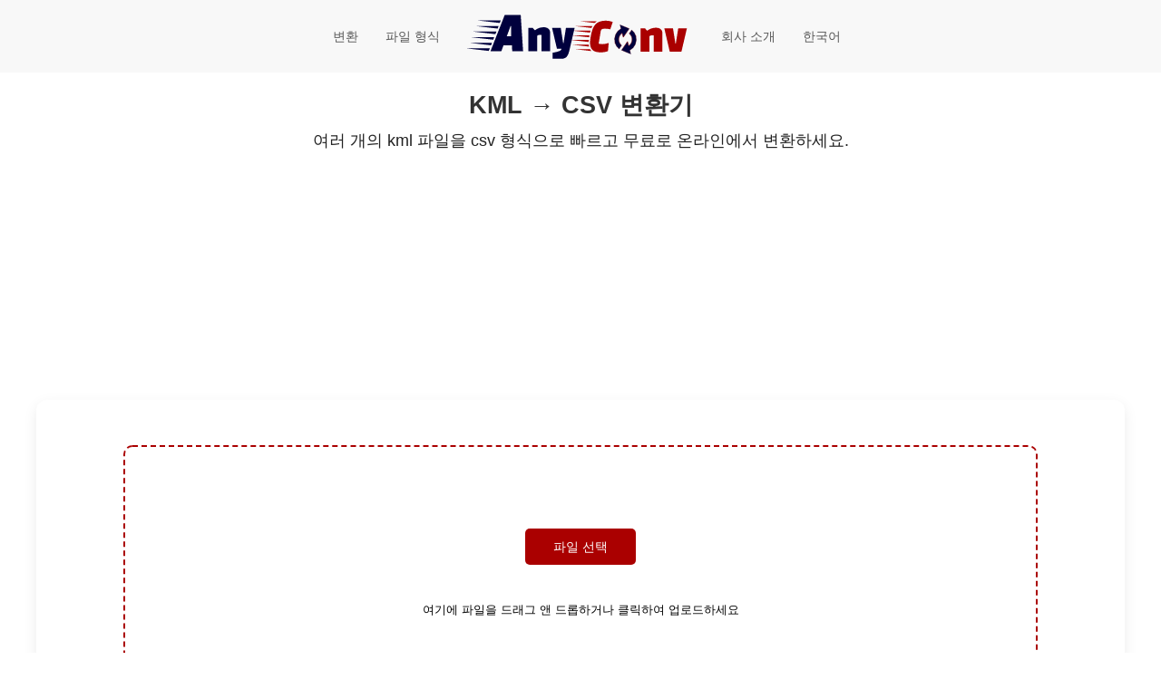

--- FILE ---
content_type: text/html; charset=UTF-8
request_url: https://anyconv.com/ko/kml-to-csv-byeonhwangi/
body_size: 23682
content:
<!DOCTYPE html> <html lang="ko"> <head> <meta charset="utf-8"> <meta name="viewport" content="width=device-width, initial-scale=1">  <meta name="csrf-token" content="6PcFInCvSGSVXKfHavF3qkL5WvgQTrbkX7fTpEiY"> <title>KML를 CSV로 온라인 변환 - 무료 & 빠르게 | AnyConv</title><meta name="description" content="KML를 CSV로 손쉽게 변환하고 싶으신가요? AnyConv가 온라인에서 빠르고 무료로, 설치 없이 처리해 드립니다. 지금 바로 이용해 보세요!"><link rel="canonical" href="https://anyconv.com/ko/kml-to-csv-byeonhwangi/"/><meta property="og:title" content="KML를 CSV로 온라인 변환 - 무료 & 빠르게 | AnyConv" /><meta property="og:description" content="KML를 CSV로 손쉽게 변환하고 싶으신가요? AnyConv가 온라인에서 빠르고 무료로, 설치 없이 처리해 드립니다. 지금 바로 이용해 보세요!" /><meta property="og:url" content="https://anyconv.com/ko/kml-to-csv-byeonhwangi/" /><meta property="og:type" content="website" /><meta property="og:image" content="https://anyconv.com/media/anyconv.png" /><meta name="twitter:card" content="summary" /><meta name="twitter:site" content="@AnyConv" /><meta name="twitter:title" content="KML를 CSV로 온라인 변환 - 무료 & 빠르게 | AnyConv" /><meta name="twitter:description" content="KML를 CSV로 손쉽게 변환하고 싶으신가요? AnyConv가 온라인에서 빠르고 무료로, 설치 없이 처리해 드립니다. 지금 바로 이용해 보세요!" /><meta name="twitter:image" content="https://anyconv.com/media/anyconv.png" /> <script async src="https://www.googletagmanager.com/gtag/js?id=G-CTWHRG4FMP"></script> <script> window.dataLayer = window.dataLayer || []; function gtag(){dataLayer.push(arguments);} gtag('js', new Date()); gtag('config', 'G-CTWHRG4FMP'); </script>   <style> #app{max-width:90%;display:block}.form{overflow:hidden}.form .dropzone{min-height:280px;display:flex;flex-direction:column;justify-content:center;cursor:pointer}#app,.form .dropzone .btn{margin-left:auto;margin-right:auto}.form .dropzone p{flex-grow:0;margin-top:40px!important;margin-bottom:0!important;font-size:13px;line-height:1.3rem}.form.base{border:2px dashed #a00;border-radius:10px;margin:10px auto;font-size:18px;line-height:1.6em;display:block;transition:all .3s;-webkit-transition:all .3s}.form.base button{margin-top:auto!important;border-radius:5px}.form-section{padding:none!important}.form-section .form-bottom{margin-top:40px;text-align:center}.form{padding-top:0;padding-bottom:0}body{--fsAddBuffer: 22px;--use: 20px;--doNotUse: 0px;--fsAncillary: var(--doNotUse) ;--use:20px;--doNotUse:0px;--fsAncillary:var(--doNotUse)}[id=anyconv_leaderboard]{display:inline-flex;align-items:center;justify-content:center;flex-direction:column;min-height:calc(var(--height) + var(--fsAddBuffer));width:100%;--height: 250px }@media only screen and (min-width:768px){[id=anyconv_leaderboard]{--height: 250px }}@media only screen and (min-width:1000px){[id=anyconv_leaderboard]{--height: 250px }}[data-freestar-ad]{vertical-align:top}[data-freestar-ad*=__300x250],[data-freestar-ad*=__970x250]{--height: 250px}@media only screen and (min-device-width:320px) and (max-device-width:768px){[data-freestar-ad*=__300x250]{--height: 250px;height:250px;height:calc(var(--height) + var(--fsAncillary))!important}}[class*=uk-align]{display:block;margin-bottom:30px}*+[class*=uk-align]{margin-top:30px}.uk-align-center{margin-left:auto;margin-right:auto}.uk-button{margin:0;border:0;overflow:visible;font:inherit;color:inherit;-webkit-appearance:none;border-radius:0;display:inline-block;box-sizing:border-box;padding:0 30px;vertical-align:middle;font-size:.875rem;line-height:38px;text-align:center;text-decoration:none;text-transform:uppercase;transition:.1s ease-in-out;transition-property:color,background-color,border-color}.uk-button:not(:disabled){cursor:pointer}.uk-button::-moz-focus-inner{border:0;padding:0}.uk-button:hover{text-decoration:none}.uk-button:focus,.uk-nav li>a:focus{outline:0}.uk-button-default{background-color:transparent;color:#333;border:1px solid #e5e5e5}.uk-button-default:focus,.uk-button-default:hover{background-color:transparent;color:#333;border-color:#b2b2b2}.uk-button-default:active{background-color:transparent;color:#333;border-color:#999}.uk-button-primary{background-color:#1e87f0;color:#fff;border:1px solid transparent}.uk-button-primary:focus,.uk-button-primary:hover{background-color:#0f7ae5;color:#fff}.uk-button-primary:active{background-color:#0e6ecd;color:#fff}.uk-button-default:disabled,.uk-button-primary:disabled{background-color:transparent;color:#999;border-color:#e5e5e5}.uk-card{position:relative;box-sizing:border-box;transition:box-shadow .1s ease-in-out}.uk-card-body{padding:30px}.uk-card-header{padding:15px 30px}@media (min-width:1200px){.uk-card-body{padding:40px}.uk-card-header{padding:20px 40px}}.uk-card-body:after,.uk-card-body:before,.uk-card-header:after,.uk-card-header:before{content:"";display:table}.uk-card-body:after,.uk-card-header:after{clear:both}.uk-card-body>:last-child,.uk-card-header>:last-child{margin-bottom:0}.uk-card-hover:not(.uk-card-default):not(.uk-card-primary):not(.uk-card-secondary):hover{background:#fff;box-shadow:0 14px 25px rgba(0,0,0,.16)}.uk-card-default{background:#fff;color:#000;box-shadow:0 5px 15px rgba(0,0,0,.08)}.uk-card-default.uk-card-hover:hover{background-color:#fff;box-shadow:0 14px 25px rgba(0,0,0,.16)}.uk-card-default .uk-card-header{border-bottom:1px solid #e5e5e5}.uk-container{box-sizing:content-box;max-width:1200px;margin-left:auto;margin-right:auto;padding-left:15px;padding-right:15px}@media (min-width:640px){.uk-container{padding-left:30px;padding-right:30px}}@media (min-width:960px){.uk-container{padding-left:40px;padding-right:40px}}.uk-container:after,.uk-container:before{content:"";display:table}.uk-container:after{clear:both}.uk-container>:last-child{margin-bottom:0}.uk-container .uk-container{padding-left:0;padding-right:0}.uk-flex{display:flex}.uk-flex:after,.uk-flex:before{display:none}.uk-flex-wrap{flex-wrap:wrap}.uk-list-divider>li:nth-child(n+2){margin-top:10px;padding-top:10px;border-top:1px solid #e5e5e5}.uk-list-striped>li{padding:10px}.uk-list-striped>li:nth-of-type(odd){border-top:1px solid #e5e5e5;border-bottom:1px solid #e5e5e5;background:#f8f8f8}.uk-list-striped>li:nth-child(n+2){margin-top:0}.uk-margin{margin-bottom:20px}*+.uk-margin{margin-top:20px!important}.uk-margin-bottom{margin-bottom:20px!important}.uk-margin-auto-left{margin-left:auto!important}.uk-margin-remove{margin:0!important}.uk-margin-remove-adjacent+*{margin-top:0!important}.uk-nav{margin:0;padding:0;list-style:none}.uk-nav li>a{display:block;text-decoration:none}.uk-nav>li>a{padding:5px 0}.uk-navbar{display:flex;position:relative}.uk-navbar-container:not(.uk-navbar-transparent){background:#f8f8f8}.uk-navbar-container>:after,.uk-navbar-container>:before{display:none!important}.uk-navbar-center,.uk-navbar-center-left>*,.uk-navbar-center-right>*{display:flex;align-items:center}.uk-navbar-center:only-child{margin-left:auto;margin-right:auto;position:relative}.uk-navbar-center:not(:only-child){position:absolute;top:50%;left:50%;transform:translate(-50%,-50%);width:-webkit-max-content;width:-moz-max-content;width:max-content;box-sizing:border-box;z-index:990}.uk-navbar-center-left,.uk-navbar-center-right{position:absolute;top:0}.uk-navbar-center-left{right:100%}.uk-navbar-center-right{left:100%}[class*=uk-navbar-center-]{width:-webkit-max-content;width:-moz-max-content;width:max-content;box-sizing:border-box}.uk-navbar-nav{display:flex;margin:0;padding:0;list-style:none}.uk-navbar-center:only-child{flex-wrap:wrap}.uk-navbar-item,.uk-navbar-nav>li>a{display:flex;justify-content:center;align-items:center;box-sizing:border-box;min-height:80px;padding:0 15px;font-size:.875rem;font-family:-apple-system,BlinkMacSystemFont,Segoe UI,Roboto,Helvetica Neue,Arial,Noto Sans,sans-serif,Apple Color Emoji,Segoe UI Emoji,Segoe UI Symbol,Noto Color Emoji;text-decoration:none}.uk-navbar-nav>li>a{text-transform:uppercase;transition:.1s ease-in-out;transition-property:color,background-color}.uk-navbar-nav>li:hover>a,.uk-navbar-nav>li>a:focus{color:#000;outline:0}.uk-navbar-nav>li>a:active{color:#333}.uk-navbar-item,body{color:#000}.uk-navbar-dropdown{display:none;position:absolute;z-index:1020;box-sizing:border-box;width:200px;padding:25px;background:#fff;color:#000;box-shadow:0 5px 12px rgba(0,0,0,.15)}[class*=uk-navbar-dropdown-bottom]{margin-top:10px}.uk-navbar-dropdown-nav{font-size:.875rem}.uk-navbar-dropdown-nav>li>a{color:#999}.uk-navbar-dropdown-nav>li>a:focus,.uk-navbar-dropdown-nav>li>a:hover{color:#000}.uk-padding-small{padding:15px}.uk-padding-remove-top{padding-top:0!important}.uk-padding-remove-horizontal{padding-left:0!important;padding-right:0!important}.uk-section{box-sizing:border-box}@media (min-width:960px){.uk-section{padding-top:70px;padding-bottom:70px}}.uk-section:after,.uk-section:before{content:"";display:table}.uk-section:after{clear:both}.uk-section>:last-child{margin-bottom:0}.uk-section-xsmall{padding-top:20px;padding-bottom:20px}.uk-section-small{padding-top:40px;padding-bottom:40px}.uk-section-muted{background:#f8f8f8}.uk-section-secondary{background:#222}.uk-text-meta{font-size:.875rem;line-height:1.4;color:#999}.uk-text-muted{color:#999!important}.uk-text-center{text-align:center!important}.uk-logo{font-size:1.5rem;font-family:-apple-system,BlinkMacSystemFont,Segoe UI,Roboto,Helvetica Neue,Arial,Noto Sans,sans-serif,Apple Color Emoji,Segoe UI Emoji,Segoe UI Symbol,Noto Color Emoji;color:#000;text-decoration:none}.uk-logo:focus,.uk-logo:hover{color:#000;outline:0;text-decoration:none}@media (max-width:959px){.uk-visible\@m{display:none!important}}[class*=uk-child-width]>*{box-sizing:border-box;width:100%}@media (min-width:640px){.uk-child-width-1-1\@s>*{width:100%}}@media (min-width:960px){.uk-child-width-1-3\@m>*{width:33.32223%}}[class*=uk-width]{box-sizing:border-box;width:100%;max-width:100%}.uk-width-small{width:150px}html{font-family:Helvetica Neue,Helvetica,Arial,"sans-serif";font-size:16px;font-weight:400;line-height:1.5;-webkit-text-size-adjust:100%;background:#fff;color:#000}a:active,a:hover{outline:0}a{color:#1e3a8a;cursor:pointer;text-decoration:none}a:hover{color:#3b82f6;text-decoration:underline}strong{font-weight:bolder}:not(pre)>code,:not(pre)>kbd,:not(pre)>samp{font-family:Helvetica Neue,Helvetica,Arial,"sans-serif";font-size:.875rem;color:#a00;white-space:nowrap;padding:2px 6px;background:#f8f8f8}ins{background:0 0;text-decoration:none;color:#000}iframe,svg{vertical-align:middle}@supports (display:block){svg{max-width:100%;height:auto;box-sizing:border-box}}svg:not(:root){overflow:hidden}iframe{border:0}*+p,*+ul{margin-top:20px}h1,h2,h3,h4{font-family:Helvetica Neue,Helvetica,Arial,"sans-serif";font-weight:700;color:#333;text-transform:none}*+h3,*+h4{margin-top:40px}h1{font-size:1.7rem;line-height:1.2}h2{font-size:1.5rem;line-height:1.3}h3,h4{font-size:1.2rem;line-height:1.4}h4{font-size:1.15rem}@media (min-width:960px){h1{font-size:1.7rem}h2{font-size:1.5rem}}::-moz-selection{background:#39f;color:#fff;text-shadow:none}::selection{background:#39f;color:#fff;text-shadow:none}main{display:block}:root{--uk-breakpoint-s:640px;--uk-breakpoint-m:960px;--uk-breakpoint-l:1200px;--uk-breakpoint-xl:1600px}.content--how-to-convert__steps{display:flex;margin:10px 0}@media only screen and (max-width:479px){.content--how-to-convert__steps{flex-wrap:wrap;margin:30px 0 10px}}.content--how-to-convert__steps .step{box-sizing:border-box;width:33.333%;padding-right:20px}@media only screen and (max-width:479px){.content--how-to-convert__steps .step{text-align:center;width:100%;margin-bottom:20px}}@media only screen and (max-width:991px){.content--how-to-convert__steps .step{flex-wrap:wrap}}.content--how-to-convert__steps .step .step--img{text-align:center;margin-top:0;margin-bottom:0}.content--how-to-convert__steps .step .step--img svg{max-width:80px;margin-left:auto;margin-right:auto}@media only screen and (max-width:991px){.content--how-to-convert__steps .step .step--img svg{max-height:80px}}.content--how-to-convert__steps .step .step--description{margin-top:3px}.hidden{display:none!important;visibility:hidden!important}.rating-reminder{position:fixed;bottom:20px;right:20px;background:#ababab;border-radius:4px;box-shadow:0 2px 6px rgba(0,0,0,.2);display:flex;z-index:10000;padding:0!important}[data-freestar-ad]{display:inline-flex;align-items:center;justify-content:center;width:100%;overflow:hidden;position:relative}[data-freestar-ad*=__300x250],[data-freestar-ad*=__970x250]{--height:250px;height:250px;height:calc(var(--height) + var(--fsAncillary))!important}@media only screen and (min-device-width:320px) and (max-device-width:768px){[data-freestar-ad*=__300x250]{--height:250px;height:250px;height:calc(var(--height) + var(--fsAncillary))!important}}.ra-bot{margin:auto}@media only screen and (min-width:290px){.ra-bot{width:200px;height:200px}}@media only screen and (min-width:390px){.ra-bot{width:300px;height:250px}}@media only screen and (min-width:410px){.ra-bot{width:320px;height:50px}}@media only screen and (min-width:430px){.ra-bot{width:336px;height:280px}}@media only screen and (min-width:450px){.ra-bot{width:468px;height:60px}}@media only screen and (min-width:560px){.ra-bot{width:320px;height:100px}}@media only screen and (min-width:340px){.ra-bot{width:250px;height:250px}}@media only screen and (min-width:830px){.ra-bot{width:728px;height:90px}}@media only screen and (max-width:290px){.ra-bot{width:125px;height:125px}}.format-info{display:flex;flex-wrap:wrap}.format-block{display:flex;flex-direction:column;flex:1 1 300px;background:#111;padding:1.5rem;border-radius:12px;box-shadow:0 2px 6px rgba(0,0,0,.05)}.format-block h2{margin-top:0;font-size:1.5rem}.format-block h3{margin-top:1.2rem;font-size:1.2rem}.format-block h4{margin-top:1rem;font-size:1rem}.info,body main{flex-grow:1}.facts,.links{padding-left:1rem;margin:0!important}.facts li,.links li{margin-bottom:.5rem}@media (max-width:768px){.format-info{flex-direction:column}}body,h1,h2,h3,h4,p{padding:0}div,input,li,ul{margin:0;padding:0}ul{list-style:none}div{display:block}footer,header{flex:none}.top-conversions-container,body{display:flex;flex-direction:column}body{margin:0;min-height:100vh}h1,h2{text-align:center!important}h1,h2,h3,h4,p{margin:0 0 10px}.top-conversions-container{align-items:stretch;flex-wrap:wrap;justify-content:space-around;max-height:170px}@media only screen and (max-width:1600px){.top-conversions-container{max-height:260px!important}}@media only screen and (max-width:1000px){.top-conversions-container{max-height:480px!important;justify-content:flex-start}.top-conversions-container>.uk-button{min-width:25%;flex-grow:1;padding:0}.top-conversions-container>.uk-button>div{margin-right:auto;margin-left:auto}}@media only screen and (max-width:1000px) and (max-width:349px){.top-conversions-container>.uk-button{min-width:40%}}.convert-dropdown{width:auto!important}.convert-dropdown .convert-dropdown--container{margin-left:0}.list-faq{padding:0}.choose-button{background-color:#a00}.choose-button:hover{background-color:#5e0000}.uk-section-secondary a:hover,.uk-section-secondary h2,.uk-section-secondary h3,.uk-section-secondary h4{color:#fff}.r .uk-button{text-transform:none}.under-h{font-size:18px;max-width:800px;text-align:center;margin:auto;color:#222!important}.uk-navbar-nav>li>a{color:#595959}.uk-card-header{border-bottom:none!important}.uk-section-secondary a{color:#ccc}.uk-section{padding-top:40px!important;padding-bottom:40px!important}.uk-navbar a{color:#1a1a1a}.uk-navbar a:hover{color:#444}.format-r{text-align:center;display:flex;flex-wrap:wrap}.format-r .uk-button{padding:0!important;font-size:.8rem;width:185px}@media only screen and (max-width:767px){.format-r .uk-button{width:170px;margin:auto}}.question{font-weight:700}.faq .under-h{margin-bottom:10px;max-width:inherit!important}  </style>   <link rel="apple-touch-icon" sizes="180x180" href="/apple-touch-icon.png"> <link rel="icon" type="image/png" sizes="32x32" href="/favicon-32x32.png"> <link rel="icon" type="image/png" sizes="16x16" href="/favicon-16x16.png"> <link rel="manifest" href="/site.webmanifest"> <link rel="mask-icon" href="/safari-pinned-tab.svg" color="#aa0000"> <meta name="msapplication-TileColor" content="#2b5797"> <meta name="theme-color" content="#ffffff"> <link rel="alternate" hreflang="de" href="https://anyconv.com/de/kml-in-csv-konverter/"/>   <link rel="alternate" hreflang="en" href="https://anyconv.com/kml-to-csv-converter/"/>   <link rel="alternate" hreflang="es" href="https://anyconv.com/es/convertidor-de-kml-a-csv/"/>   <link rel="alternate" hreflang="fr" href="https://anyconv.com/fr/convertisseur-de-kml-en-csv/"/>   <link rel="alternate" hreflang="id" href="https://anyconv.com/id/ubah-kml-ke-csv/"/>   <link rel="alternate" hreflang="it" href="https://anyconv.com/it/convertitore-da-kml-a-csv/"/>   <link rel="alternate" hreflang="ja" href="https://anyconv.com/ja/kml-to-csv-konbata/"/>   <link rel="alternate" hreflang="ko" href="https://anyconv.com/ko/kml-to-csv-byeonhwangi/"/>   <link rel="alternate" hreflang="nl" href="https://anyconv.com/nl/kml-naar-csv-omzetten/"/>   <link rel="alternate" hreflang="no" href="https://anyconv.com/no/konvertere-kml-til-csv/"/>   <link rel="alternate" hreflang="pl" href="https://anyconv.com/pl/konwerter-z-kml-na-csv/"/>   <link rel="alternate" hreflang="pt" href="https://anyconv.com/pt/conversor-de-kml-para-csv/"/>   <link rel="alternate" hreflang="ru" href="https://anyconv.com/ru/konverter-kml-v-csv/"/>   <link rel="alternate" hreflang="sv" href="https://anyconv.com/sv/konvertera-kml-till-csv/"/>   <link rel="alternate" hreflang="th" href="https://anyconv.com/th/paelng-kml-pen-csv/"/>   <link rel="alternate" hreflang="tr" href="https://anyconv.com/tr/kml-to-csv-donusturucu/"/>   <link rel="alternate" hreflang="vi" href="https://anyconv.com/vi/chuyen-doi-kml-sang-csv/"/>   <link rel="alternate" hreflang="ar" href="https://anyconv.com/ar/tahwil-kml-iilaa-csv/"/>   <link rel="alternate" hreflang="cs" href="https://anyconv.com/cs/prevod-kml-na-csv/"/>   <link rel="alternate" hreflang="el" href="https://anyconv.com/el/metatropi-kml-se-csv/"/>   <link rel="alternate" hreflang="fi" href="https://anyconv.com/fi/muunna-kml-csv/"/>   <link rel="alternate" hreflang="zh-Hant" href="https://anyconv.com/tw/kml-zhuan-csv/"/>    <link rel="preconnect" href="https://a.pub.network/" crossorigin /> <link rel="preconnect" href="https://b.pub.network/" crossorigin /> <link rel="preconnect" href="https://c.pub.network/" crossorigin /> <link rel="preconnect" href="https://d.pub.network/" crossorigin /> <link rel="preconnect" href="https://c.amazon-adsystem.com" crossorigin /> <link rel="preconnect" href="https://s.amazon-adsystem.com" crossorigin /> <link rel="preconnect" href="https://btloader.com/" crossorigin /> <link rel="preconnect" href="https://api.btloader.com/" crossorigin /> <link rel="preconnect" href="https://confiant-integrations.global.ssl.fastly.net" crossorigin /> <link rel="preconnect" href="https://pagead2.googlesyndication.com" crossorigin> <link rel="preconnect" href="https://www.google-analytics.com" crossorigin> <link rel="preconnect" href="https://www.googletagmanager.com" crossorigin> <script data-cfasync="false" type="text/javascript"> (()=>{var h=(o,t,i)=>new Promise((e,n)=>{var s=u=>{try{l(i.next(u))}catch(v){n(v)}},d=u=>{try{l(i.throw(u))}catch(v){n(v)}},l=u=>u.done?e(u.value):Promise.resolve(u.value).then(s,d);l((i=i.apply(o,t)).next())});var D,kt=new Uint8Array(16);function G(){if(!D&&(D=typeof crypto!="undefined"&&crypto.getRandomValues&&crypto.getRandomValues.bind(crypto),!D))throw new Error("crypto.getRandomValues() not supported. See https://github.com/uuidjs/uuid#getrandomvalues-not-supported");return D(kt)}var c=[];for(let o=0;o<256;++o)c.push((o+256).toString(16).slice(1));function st(o,t=0){return c[o[t+0]]+c[o[t+1]]+c[o[t+2]]+c[o[t+3]]+"-"+c[o[t+4]]+c[o[t+5]]+"-"+c[o[t+6]]+c[o[t+7]]+"-"+c[o[t+8]]+c[o[t+9]]+"-"+c[o[t+10]]+c[o[t+11]]+c[o[t+12]]+c[o[t+13]]+c[o[t+14]]+c[o[t+15]]}var Et=typeof crypto!="undefined"&&crypto.randomUUID&&crypto.randomUUID.bind(crypto),W={randomUUID:Et};function Tt(o,t,i){if(W.randomUUID&&!t&&!o)return W.randomUUID();o=o||{};let e=o.random||(o.rng||G)();if(e[6]=e[6]&15|64,e[8]=e[8]&63|128,t){i=i||0;for(let n=0;n<16;++n)t[i+n]=e[n];return t}return st(e)}var B=Tt;typeof document!="undefined"&&(A=document.createElement("style"),A.setAttribute("type","text/css"),A.appendChild(document.createTextNode('div._1bm7ugs{position:fixed;top:0;left:0;width:100%;height:100%;background:rgba(0,0,0,0.4);z-index:999999}div._1bm7ugs *{box-sizing:border-box}div._1bm7ugs div.ittm5a{position:fixed;top:50%;left:50%;transform:translate(-50%,-50%);display:flex;flex-direction:column;justify-content:flex-start;min-height:25vh;width:50%;background-color:#fff;border:none;border-radius:1em;box-shadow:0 0 10px rgba(0,0,0,0.3);text-align:center;font-size:13px;font-family:Arial,Helvetica,sans-serif;font-weight:bold;line-height:2;color:#000000}div._1bm7ugs div.ittm5a *:before,div._1bm7ugs div.ittm5a *:after{content:"";display:none}@media screen and (max-width:479px){div._1bm7ugs div.ittm5a{font-size:13px;width:90%}}@media screen and (min-width:480px){div._1bm7ugs div.ittm5a{font-size:14px;width:80%}}@media screen and (min-width:608px){div._1bm7ugs div.ittm5a{font-size:14px;width:70%}}@media screen and (min-width:960px){div._1bm7ugs div.ittm5a{font-size:16px;width:70%}}@media screen and (min-width:1200px){div._1bm7ugs div.ittm5a{font-size:16px;width:840px}}div._1bm7ugs div.ittm5a div._1wmm6xd{width:100%;background-color:transparent;border:0;color:inherit;display:block;font-size:1em;font-family:inherit;letter-spacing:normal;margin:0;opacity:1;outline:none;padding:1em 2em;position:static;text-align:center}div._1bm7ugs div.ittm5a div._1wmm6xd img{display:inline;margin:0 0 16px 0;padding:0;max-width:240px;max-height:60px}div._1bm7ugs div.ittm5a div._1wmm6xd h2{display:block;line-height:1.3;padding:0;font-family:inherit;font-weight:normal;font-style:normal;text-decoration:initial;text-align:center;font-size:1.75em;margin:0;color:inherit}div._1bm7ugs div.ittm5a div._1wmm6xd h2:not(img+*){margin-top:30px}div._1bm7ugs div.ittm5a div._1wmm6xd span._10cqbyd{position:absolute;top:0;right:15px;font-size:2em;font-weight:normal;cursor:pointer;color:inherit}div._1bm7ugs div.ittm5a div._1wmm6xd span._10cqbyd:hover{filter:brightness(115%)}div._1bm7ugs div.ittm5a section{width:100%;margin:0;padding:1em 2em;text-align:center;font-family:inherit;color:inherit;background:transparent}div._1bm7ugs div.ittm5a section p{display:block;margin:0 0 1em 0;line-height:1.5;text-align:center;font-size:1em;font-family:inherit;color:inherit;overflow-wrap:break-word;font-weight:normal;font-style:normal;text-decoration:initial}div._1bm7ugs div.ittm5a section p:last-of-type{margin:0 0 1.5em 0}div._1bm7ugs div.ittm5a section.zgt4cb{display:block}div._1bm7ugs div.ittm5a section.zgt4cb._15yer7c{display:none}div._1bm7ugs div.ittm5a section.zgt4cb a.mhlzqc._1emtbbe{color:var(--_1emtbbe)}div._1bm7ugs div.ittm5a section.zgt4cb a.mhlzqc.g0b7gl{text-decoration:var(--g0b7gl)}div._1bm7ugs div.ittm5a section.zgt4cb a.mhlzqc._1h4vo4h:visited{color:var(--_1h4vo4h)}div._1bm7ugs div.ittm5a section.zgt4cb div.axqbiy{display:block;margin:0.75em;padding:0}div._1bm7ugs div.ittm5a section.zgt4cb div.axqbiy p._10lak7c{max-width:80%;margin:0 auto;padding:0;font-size:0.85em;color:inherit;font-style:normal;font-weight:normal;cursor:pointer}div._1bm7ugs div.ittm5a section.g3f52f{display:block}div._1bm7ugs div.ittm5a section.g3f52f._15yer7c{display:none}div._1bm7ugs div.ittm5a section.g3f52f h4._1e70kqd{color:inherit;text-align:initial;font-weight:normal;font-family:inherit;font-size:1.125em;margin:0 0 0.5em 0.5em}div._1bm7ugs div.ittm5a section.g3f52f div.i5jiss{display:flex;margin:1.5em 0}div._1bm7ugs div.ittm5a section.g3f52f div.i5jiss ul._19i18vc{max-height:300px;flex:2;list-style:none;overflow-y:auto;margin:0 1em 0 0;padding-inline-start:0}@media screen and (min-width:608px){div._1bm7ugs div.ittm5a section.g3f52f div.i5jiss ul._19i18vc{flex:1;margin:0 2em 0 0}}div._1bm7ugs div.ittm5a section.g3f52f div.i5jiss ul._19i18vc li{padding:0.75em;cursor:pointer;background:rgba(0,0,0,0.05);font-weight:bold}div._1bm7ugs div.ittm5a section.g3f52f div.i5jiss ul._19i18vc li:hover{background:rgba(0,0,0,0.075)}div._1bm7ugs div.ittm5a section.g3f52f div.i5jiss ul._19i18vc li._1lowx25{color:var(--_1lsu7q);background:var(--vot3fy)}div._1bm7ugs div.ittm5a section.g3f52f div.i5jiss div._1kebabo{max-height:300px;overflow-y:auto;flex:3;display:flex;flex-direction:column;justify-content:space-between;text-align:initial}div._1bm7ugs div.ittm5a section.g3f52f div.i5jiss div._1kebabo ol._130j852{display:none;list-style-type:decimal;text-align:initial;padding:0;margin:0 2em;font-weight:normal}div._1bm7ugs div.ittm5a section.g3f52f div.i5jiss div._1kebabo ol._130j852._1lowx25{display:block}div._1bm7ugs div.ittm5a section.g3f52f div.i5jiss div._1kebabo p{margin:1em 0 0;text-align:inherit;font-style:italic}div._1bm7ugs div.ittm5a section.g3f52f button.hrbmcw{font-size:1em;text-transform:initial}div._1bm7ugs div.ittm5a button._10jcka8{width:auto;height:auto;max-width:90%;cursor:pointer;display:inline-block;letter-spacing:normal;margin:0.75em;opacity:1;outline:none;overflow-wrap:break-word;font-family:inherit;font-weight:normal;font-style:normal;text-decoration:initial;text-transform:uppercase;text-align:center;color:#FFFFFF;font-size:1.15em;padding:0.75em 2em;padding-inline:2em;padding-block:0.75em;line-height:normal;background:#40C28A;border:none;border-radius:0.25em;box-shadow:none}div._1bm7ugs div.ittm5a button._10jcka8:hover{filter:brightness(115%);box-shadow:none}div._1bm7ugs div.ittm5a a._1ahf6lp{height:50px;width:50px;position:absolute;bottom:5px;right:5px}div._1bm7ugs div.ittm5a a._1ahf6lp img{position:initial;height:100%;width:100%;filter:drop-shadow(1px 1px 1px var(--_1n05zg8))}')),document.head.appendChild(A));var A;var at="aHR0cHM6Ly9hLnB1Yi5uZXR3b3JrL2NvcmUvcHJlYmlkLXVuaXZlcnNhbC1jcmVhdGl2ZS5qcw==",rt="aHR0cHM6Ly93d3cuZ29vZ2xldGFnc2VydmljZXMuY29tL3RhZy9qcy9ncHQuanM=",dt="aHR0cHM6Ly9hLnB1Yi5uZXR3b3JrL2NvcmUvaW1ncy8xLnBuZw==",lt="ZGF0YS1mcmVlc3Rhci1hZA==",ct="c2l0ZS1jb25maWcuY29t";var mt="aHR0cHM6Ly9mcmVlc3Rhci5jb20vYWQtcHJvZHVjdHMvZGVza3RvcC1tb2JpbGUvZnJlZXN0YXItcmVjb3ZlcmVk",ut=["Y29uZmlnLmNvbmZpZy1mYWN0b3J5LmNvbQ==","Y29uZmlnLmNvbnRlbnQtc2V0dGluZ3MuY29t","Y29uZmlnLnNpdGUtY29uZmlnLmNvbQ==","Y29uZmlnLmZyZmlndXJlcy5jb20="];var y="ZnMtYWRiLWVycg",gt=()=>h(void 0,null,function*(){document.body||(yield new Promise(n=>document.addEventListener("DOMContentLoaded",n)));let o=["YWQ=","YmFubmVyLWFk","YmFubmVyX2Fk","YmFubmVyLWFkLWNvbnRhaW5lcg==","YWQtc2lkZXJhaWw=","c3RpY2t5YWRz","aW1wcnRudC1jbnQ="],t=document.createElement("div");t.textContent=Math.random().toString(),t.setAttribute(atob(lt),Math.random().toString());for(let n=0;n<o.length;n++)t.classList.add(atob(o[n]));t.style.display="block",document.body.appendChild(t);let i=window.getComputedStyle(t),e=i==null?void 0:i.display;if(t.remove(),e==="none")throw new Error(y)}),H=(o,t=!1)=>h(void 0,null,function*(){return new Promise((i,e)=>{let n=document.createElement("script");try{n.src=o,n.addEventListener("load",()=>{t?ft(o,i,e):i()}),n.addEventListener("error",()=>{e(y)}),document.head.appendChild(n)}catch(s){e(s)}finally{n.remove()}})}),pt=(...t)=>h(void 0,[...t],function*(o=atob(dt)){return new Promise((i,e)=>{let n=encodeURIComponent(new Date().toISOString().split("Z")[0]),s=document.createElement("img");s.src=`${o}?x=${n}`,s.onload=()=>h(void 0,null,function*(){yield ft(o,i,e),i(),s.remove()}),s.onerror=()=>{e(y),s.remove()},document.body.appendChild(s)})}),ft=(o,t,i)=>h(void 0,null,function*(){try{let e=yield fetch(o),n=e==null?void 0:e.redirected,s=e==null?void 0:e.url;n||(s?s!==o:!1)?i(y):t()}catch(e){i(y)}});var ht="[data-uri]";var bt="[data-uri]";var F=class{constructor(t){this.config=null,this.langCode=null,this.languages=this.getUserPreferredLanguages(t)}init(){return h(this,null,function*(){this.config=yield this.fetchConfig(),this.config!==null&&(this.langCode=this.getFirstSupportedLanguage(this.languages),this.observe())})}fetchConfig(){return h(this,null,function*(){let t=ut,i=t.length-1,e=Number.isNaN(Number(localStorage.getItem("fs.cdi")))?0:Number(localStorage.getItem("fs.cdi")),n=Number.isNaN(Number(localStorage.getItem("fs.cfc")))?0:Number(localStorage.getItem("fs.cfc")),d=`https://${atob(t[e])}/anyconv-com.json`;try{return(yield fetch(d)).json()}catch(l){return n++,n>=3&&(n=0,e++),e>i&&(e=0),null}finally{localStorage.setItem("fs.cdi",e),localStorage.setItem("fs.cfc",n)}})}killScroll(t){if(t.isScrollDisabled){this.existingOverflow=document.body.style.overflow,document.body.style.overflow="hidden";let i=window.pageYOffset||document.documentElement.scrollTop,e=window.pageXOffset||document.documentElement.scrollLeft;document.body.style.top=`-${i}px`,document.body.style.left=`-${e}px`,window.onscroll=function(){window.scrollTo(e,i)}}}reviveScroll(){document.body.style.overflow=this.existingOverflow||"",window.onscroll=function(){}}getUserPreferredLanguages({languages:t,language:i}){let e=t===void 0?[i]:t;if(e)return e.map(n=>{let s=n.trim().toLowerCase();if(!s.includes("zh"))return s.split(/-|_/)[0];let d=s.split(/-|_/)[1],l=["hans","cn","sg"],u=["hant","hk","mo","tw"];if(s==="zh"||l.includes(d))return"zh";if(u.includes(d))return"zh-hant"})}getFirstSupportedLanguage(t){let i=["title","paragraphOne","buttonText"],e=t.find(n=>i.every(s=>!!this.config[s][n]));return e!==void 0?e:"en"}getLocalizedTextContent(t,i,e=!1){var s;let n=t[i];if(n===void 0)throw new Error(`Config text not found for text key ${i}`);return e?(s=n[this.langCode])!=null?s:n.en:n[this.langCode]}getPixelString(t){return typeof t=="number"?`${t}px`:null}pickContrastingColorValue(t,i,e){let n=t.substring(1,7),s=parseInt(n.substring(0,2),16),d=parseInt(n.substring(2,4),16),l=parseInt(n.substring(4,6),16);return s*.299+d*.587+l*.114>=128?i:e}generateOverlay(t){let{siteId:i,isCloseEnabled:e,dismissDuration:n,dismissDurationPv:s,logoUrl:d,font:l,paragraphTwo:u,paragraphThree:v,closeText:E,linkText:U,linkUrl:O,textColor:T,headerTextColor:S,buttonTextColor:w,headerBgColor:X,bgColor:I,buttonBgColor:L,borderColor:V,borderWidth:vt,borderRadius:xt,closeButtonColor:$,closeTextColor:Q,linkTextColor:Z,linkTextDecoration:j,linkVisitedTextColor:J,hasFsBranding:yt,disableInstructions:_t}=t,g=document.createElement("div");g.style.setProperty("--vot3fy",L||"#40C28A"),g.style.setProperty("--_1lsu7q",w||"#000000"),g.style.setProperty("--_1n05zg8",this.pickContrastingColorValue(I||"#FFFFFF","white","black")),Z&&g.style.setProperty("--_1emtbbe",Z),J&&g.style.setProperty("--_1h4vo4h",J),j&&g.style.setProperty("--g0b7gl",j),g.classList.add("_1bm7ugs"),g.id="ndeb5g",g.dir="auto",this.oid=g.id;let p=document.createElement("div");p.classList.add("ittm5a"),I&&(p.style.backgroundColor=I),l&&(p.style.fontFamily=l),T&&(p.style.color=T);let Y=this.getPixelString(xt),q=this.getPixelString(vt);Y&&(p.style.borderRadius=Y),(V||q)&&(p.style.borderStyle="solid"),V&&(p.style.borderColor=V),q&&(p.style.borderWidth=q);let b=document.createElement("div");if(b.classList.add("_1wmm6xd"),S&&(b.style.color=S),X){b.style.backgroundColor=X;let a=Y||"1em";b.style.borderTopLeftRadius=a,b.style.borderTopRightRadius=a}if(d){let a=document.createElement("img");a.src=d,a.alt="Logo",a.onerror=function(){this.style.display="none"},b.appendChild(a)}let K=document.createElement("h2");K.textContent=this.getLocalizedTextContent(t,"title"),b.appendChild(K);let x=document.createElement("section");x.classList.add("zgt4cb");let tt=document.createElement("p");if(tt.textContent=this.getLocalizedTextContent(t,"paragraphOne"),x.appendChild(tt),u&&Object.keys(u).length!==0){let a=document.createElement("p");a.textContent=this.getLocalizedTextContent(t,"paragraphTwo"),x.appendChild(a)}if(v&&Object.keys(v).length!==0){let a=document.createElement("p");a.textContent=this.getLocalizedTextContent(t,"paragraphThree"),x.appendChild(a)}let et=U&&this.getLocalizedTextContent(t,"linkText"),it=O&&this.getLocalizedTextContent(t,"linkUrl",!0);if(et&&it){let a=document.createElement("div");a.style.margin="0 0 1em";let r=document.createElement("a");r.classList.add("mhlzqc"),Z&&r.classList.add("_1emtbbe"),J&&r.classList.add("_1h4vo4h"),j&&r.classList.add("g0b7gl"),r.textContent=et,r.href=it,r.target="_blank",a.appendChild(r),x.appendChild(a)}let _=document.createElement("button");if(_.classList.add("_10jcka8"),_.tabIndex=0,_.textContent=this.getLocalizedTextContent(t,"buttonText"),L&&(_.style.backgroundColor=L),w&&(_.style.color=w),_.onclick=function(){document.querySelector("section.zgt4cb").classList.add("_15yer7c"),document.querySelector("section.g3f52f").classList.remove("_15yer7c")},x.appendChild(_),e){let a=()=>{if(g.remove(),this.reviveScroll(),!n&&!s){sessionStorage.setItem(`fs.adb${i||""}.dis`,"1");return}sessionStorage.removeItem(`fs.adb${i||""}.dis`),s?this.updateValues("p"):n&&this.updateValues("dt")},r=document.createElement("span");if(r.classList.add("_10cqbyd"),r.innerHTML="&times;",r.tabIndex=0,$&&(r.style.color=$),r.addEventListener("click",a),b.appendChild(r),E&&Object.keys(E).length!==0){let f=document.createElement("div");f.classList.add("axqbiy");let m=document.createElement("p");m.classList.add("_10lak7c"),m.textContent=this.getLocalizedTextContent(t,"closeText"),Q&&(m.style.color=Q),m.addEventListener("click",a),f.appendChild(m),x.appendChild(f)}}let Ct=a=>{let r=document.querySelectorAll("._19i18vc > li"),f=document.getElementsByClassName("_130j852");for(let m=0;m<f.length;m++)r[m].classList.remove("_1lowx25"),f[m].classList.remove("_1lowx25");r[a].classList.add("_1lowx25"),f[a].classList.add("_1lowx25")},k=document.createElement("section");k.classList.add("g3f52f","_15yer7c");let M=document.createElement("h4");M.classList.add("_1e70kqd"),M.textContent=this.getLocalizedTextContent(t,"instructionsTitle");let R=document.createElement("div");R.classList.add("i5jiss");let P=document.createElement("ul");P.classList.add("_19i18vc");let z=document.createElement("div");z.classList.add("_1kebabo"),_t.forEach((a,r)=>{let f=document.createElement("li");f.onclick=()=>Ct(r),f.textContent=this.getLocalizedTextContent(a,"name",!0),P.appendChild(f);let m=document.createElement("ol");m.classList.add("_130j852"),r===0&&(f.classList.add("_1lowx25"),m.classList.add("_1lowx25")),this.getLocalizedTextContent(a,"steps").forEach(Lt=>{let ot=document.createElement("li");ot.textContent=Lt,m.appendChild(ot)}),z.appendChild(m)});let wt=this.getLocalizedTextContent(t,"disclaimerText"),nt=document.createElement("p");nt.textContent=wt,z.appendChild(nt),R.appendChild(P),R.appendChild(z);let C=document.createElement("button");if(C.classList.add("_10jcka8","hrbmcw"),C.textContent=this.getLocalizedTextContent(t,"backButtonText"),L&&(C.style.backgroundColor=L),w&&(C.style.color=w),C.onclick=function(){document.querySelector("section.g3f52f").classList.add("_15yer7c"),document.querySelector("section.zgt4cb").classList.remove("_15yer7c")},k.appendChild(M),k.appendChild(R),k.appendChild(C),p.appendChild(b),p.appendChild(x),p.appendChild(k),yt){let a=document.createElement("a");a.classList.add("_1ahf6lp"),a.href=atob(mt),a.target="_blank";let r=document.createElement("img");r.alt="Logo",r.src=this.pickContrastingColorValue(I||"#FFFFFF",ht,bt),a.appendChild(r),p.appendChild(a)}return g.appendChild(p),g}getAndSetOverlay(t){return h(this,null,function*(){if(this.post(!0,t),!t.dismissDuration&&!t.dismissDurationPv&&sessionStorage.getItem(`fs.adb${t.siteId||""}.dis`)==="1")return;let i=localStorage.getItem("fs.adb"),e=i&&JSON.parse(i);if(t.dismissDurationPv&&e.p&&typeof e.p=="number")if(t.dismissDurationPv<=e.p+1)this.clearValue("p");else{this.updateValues("p");return}else this.clearValue("p");let n=parseInt(e.dt,10);if(t.dismissDuration&&n){if(Math.abs((Date.now()-n)/36e5)<t.dismissDuration)return;this.clearValue("dt")}else this.clearValue("dt");if(document.body||(yield new Promise(d=>document.addEventListener("DOMContentLoaded",d))),this.killScroll(t),document.querySelector(`#${this.oid}`)!==null)return;let s=this.generateOverlay(t);document.body.appendChild(s)})}getStatus(t,i){return i===!0?1:t===2||t===1?2:0}getAndSetData(t){let i=localStorage.getItem("fs.adb"),e=i&&JSON.parse(i),n=Date.now(),s,d,l;return e?(s=e.i,d=e.ot,l=this.getStatus(e.s,t)):(e={},s=B(),d=n,l=t?1:0),e.i=s,e.s=l,e.ot=d,e.lt=n,localStorage.setItem("fs.adb",JSON.stringify(e)),e}updateValues(t){let i=localStorage.getItem("fs.adb"),e=i&&JSON.parse(i);t==="p"?(e.p=e.p?e.p+1:1,e.dt&&delete e.dt):t==="dt"&&(e.dt=Date.now(),e.p&&delete e.p),localStorage.setItem("fs.adb",JSON.stringify(e))}clearValue(t){let i=localStorage.getItem("fs.adb"),e=i&&JSON.parse(i);e[t]&&(delete e[t],localStorage.setItem("fs.adb",JSON.stringify(e)))}post(t,i){let e=atob(ct),s=`https://${i.cDomain||e}/v2/abr`,d=this.getAndSetData(t),{accountId:l,siteId:u}=i,v=navigator.userAgent||window.navigator.userAgent,E=document.referrer,U=window.location,O=S=>{switch(S){case 0:return"not detected";case 1:return"detected";case 2:return"recovered";default:return}},T={accountId:l,siteId:u,userId:d.i,url:U.href,referalURL:E,userAgent:v,status:O(d.s),returning:d.ot!==d.lt,version:"1.4.2"};fetch(s,{method:"POST",headers:{"Content-Type":"application/json","X-Client-Geo-Location":"{client_region},{client_region_subdivision},{client_city}"},body:JSON.stringify(T)}).catch(()=>{})}observe(){let t="",i=new MutationObserver(()=>{location.pathname!==t&&(t=location.pathname,this.run())}),e={subtree:!0,childList:!0};i.observe(document,e)}run(){let t=this.config;setTimeout(()=>h(this,null,function*(){try{yield gt(),yield pt(),yield H(atob(at),!0),yield H(atob(rt),!1),this.post(!1,t)}catch(i){(i===y||(i==null?void 0:i.message)===y)&&(yield this.getAndSetOverlay(t))}}),500)}};var Rt=["googlebot","mediapartners-google","adsbot-google","bingbot","slurp","duckduckbot","baiduspider","yandexbot","konqueror/3.5","Exabot/3.0","facebot","facebookexternalhit/1.0","facebookexternalhit/1.1","ia_archiver"],N=class{constructor(t){this.globalNavigator=t}checkForBot(){let t=this.globalNavigator.userAgent;t&&Rt.forEach(i=>{if(RegExp(i.toLowerCase()).test(t.toLowerCase()))throw new Error("bot detected")})}};var zt=new N(window.navigator);zt.checkForBot();var Dt=new F(window.navigator);Dt.init();})(); </script>  <link rel="preconnect" href="https://fonts.googleapis.com" crossorigin> <link rel="preconnect" href="https://fonts.gstatic.com" crossorigin> <link rel="preconnect" href="https://apis.google.com" crossorigin> <style type="text/css" media="screen">body { --fsAddBuffer: 22px; --use: 20px; --doNotUse: 0px; --fsAncillary: var(--doNotUse) } [id=anyconv_leaderboard] { display: inline-flex; align-items: center; justify-content: center; flex-direction: column; min-height: calc(var(--height) + var(--fsAddBuffer)); width: 100%; --height: 250px } @media only screen and (min-width: 768px) { [id=anyconv_leaderboard] { --height: 250px } } @media only screen and (min-width: 1000px) { [id=anyconv_leaderboard] { --height: 250px } } [data-freestar-ad] { vertical-align: top; display: inline-flex; align-items: center; justify-content: center; width: 100%; overflow: hidden; position: relative } [data-freestar-ad*=__fsAncillary] { --fsAncillary: var(--use) } [data-freestar-ad*=__728x90], [data-freestar-ad*=__970x90] { --height: 90px; height: 90px; height: calc(var(--height) + var(--fsAncillary)) !important } [data-freestar-ad*=__300x250], [data-freestar-ad*=__970x250] { --height: 250px; height: 250px; height: calc(var(--height) + var(--fsAncillary)) !important } [data-freestar-ad*=__336x280] { --height: 280px; height: 280px; height: calc(var(--height) + var(--fsAncillary)) !important } [data-freestar-ad*=__160x600], [data-freestar-ad*=__300x600] { --height: 600px; height: 600px; height: calc(var(--height) + var(--fsAncillary)) !important } [data-freestar-ad*=__640x360] { --height: 360px; height: 360px } [data-freestar-ad*=__552x334] { --height: 334px; height: 334px } [data-freestar-ad*=__640x169] { --height: 169px; height: 169px } [data-freestar-ad*=__400x225] { --height: 225; height: 225px } @media only screen and (min-device-width: 320px) and (max-device-width: 768px) { [data-freestar-ad*=__300x50], [data-freestar-ad*=__320x50] { --height: 50px; height: 50px; height: calc(var(--height) + var(--fsAncillary)) !important } [data-freestar-ad*=__468x60] { --height: 60px; height: 60px; height: calc(var(--height) + var(--fsAncillary)) !important } [data-freestar-ad*=__300x100], [data-freestar-ad*=__320x100] { --height: 100px; height: 100px; height: calc(var(--height) + var(--fsAncillary)) !important } [data-freestar-ad*=__300x250] { --height: 250px; height: 250px; height: calc(var(--height) + var(--fsAncillary)) !important } [data-freestar-ad*=__336x280] { --height: 280px; height: 280px; height: calc(var(--height) + var(--fsAncillary)) !important } }</style>   <script data-cfasync="false" type="text/javascript"> var freestar = freestar || {}; freestar.queue = freestar.queue || []; freestar.config = freestar.config || {}; freestar.config.enabled_slots = []; freestar.initCallback = function () { (freestar.config.enabled_slots.length === 0) ? freestar.initCallbackCalled = false : freestar.newAdSlots(freestar.config.enabled_slots); }; </script> <script src="https://a.pub.network/anyconv-com/pubfig.min.js" data-cfasync="false" async></script>   <noscript> <iframe src="https://www.googletagmanager.com/ns.html?id=GTM-PHMFMFS" height="0" width="0" style="display:none;visibility:hidden"></iframe> </noscript>  <link rel="preload" href="/js/app-c941a226.js?v=33dc4" as="script" crossorigin="anonymous">
 </head> <body> <header> <div id="outdated"></div> <div class="uk-sticky " data-uk-sticky="bottom: #viewport"> <nav class="uk-navbar-container uk-navbar" uk-navbar=""> <div class="uk-container"> <div class="uk-navbar-center"> <div class="uk-navbar-center-left uk-visible@m"> <div> <ul class="uk-navbar-nav"> <li class="uk-parent"> <a href="#" aria-expanded="false">변환</a> <div class="convert-dropdown uk-navbar-dropdown uk-navbar-dropdown-bottom-left">  <ul class="uk-nav uk-navbar-dropdown-nav convert-dropdown--container">  <li> <a href="/ko/imiji-byeonhwangi/" > 🖼️ 이미지 변환기 </a> </li>  <li> <a href="/ko/munseo-byeonhwangi/" > 📄 문서 변환기 </a> </li>  <li> <a href="/ko/odio-byeonhwangi/" > 🎵 오디오 변환기 </a> </li>  <li> <a href="/ko/bidio-byeonhwangi/" > 🎬 비디오 변환기 </a> </li>  <li> <a href="/ko/seupeuredeusiteu-converter/" > 📊 스프레드시트 변환기 </a> </li>  <li> <a href="/ko/peurejenteisyeon-converter/" > 📈 프레젠테이션 변환기 </a> </li>  <li> <a href="/ko/jeonja-chaeg-byeonhwangi/" > 📚 전자책 변환기 </a> </li>  <li> <a href="/ko/bogwan-byeonhwangi/" > 🗜️ 압축 파일 변환기 </a> </li>  <li> <a href="/ko/cad-byeonhwangi/" > 📐 CAD 변환기 </a> </li>  <li> <a href="/ko/geulkkol-byeonhwangi/" > 🔤 폰트 변환기 </a> </li>  <li> <a href="/ko/mesh-byeonhwangi/" > 🧊 3D 메쉬 변환기 </a> </li>  <li> <a href="/ko/baekteo-converter/" > 🎨 벡터 변환기 </a> </li>  </ul> </div> </li> <li> <a href="/ko/pail-hyeongsig/">파일 형식</a> </li> </ul> </div> </div> <a class="uk-navbar-item uk-logo" href="/ko/" aria-label="AnyConv"> <svg xmlns="http://www.w3.org/2000/svg" xmlns:xlink="http://www.w3.org/1999/xlink" width="250" height="55" viewBox="0 0 744 1052"><defs><linearGradient id="a"><stop offset="0" stop-color="maroon"/><stop offset="1" stop-color="maroon" stop-opacity="0"/></linearGradient><radialGradient id="b" cx="437" cy="437" r="460" gradientTransform="matrix(.53573 -1.2766 1.349 .55867 -387 752)" gradientUnits="userSpaceOnUse" spreadMethod="reflect" xlink:href="#a"/></defs><path fill="#a00" d="M907 187c-101 0-175 27-222 80-46 53-79 138-98 255-9 57-14 100-14 130 0 69 18 120 52 154 35 33 92 50 172 50 62 0 114-9 154-27l16-171a390 390 0 0 1-212 16l44-267c3-21 12-34 26-41s37-10 69-10c33 0 69 4 106 14l53-156a451 451 0 0 0-147-27zm-528 16l292 33c10-10 24-21 42-33H379zm-131 98l356 40 19-40H248zm1713 35c-65 0-126 21-183 64l-45-49h-92v489h183V535c0-16 5-26 16-30 11-5 26-7 47-7h28v342h183V449c0-36-12-63-36-83s-58-30-101-30zm179 15l114 489h247l114-489h-182l-51 318h-9l-50-318h-183zM203 398l370 42 11-42H203zm-23 98l374 43 4-22 3-21H180zm-10 98l375 43 3-43H170zm12 98l371 43c-2-9-5-24-7-43H182zm92 99l329 38c-11-9-20-22-29-38H274z" font-family="sans-serif" font-size="40" font-weight="400" letter-spacing="0" word-spacing="0"/><g fill="#00003d" stroke="url(#b)" stroke-linecap="square" stroke-width="26" transform="matrix(.49048 .20705 -.1945 .52909 1190 261)"><path d="M95 710a439 439 0 0 0 240 152l40-165a268 268 0 0 1-145-428l97 125L435 8 29 9l95 123a440 440 0 0 0-29 578zM780 168A439 439 0 0 0 540 16l-40 165a268 268 0 0 1 145 429L545 481 437 867l406-1-92-119a437 437 0 0 0 29-579z"/></g><path fill="#00003d" d="M-1225 65l-301 766h229l45-122h179l5 122h229l-50-766h-336zm-571 118l466 53 20-53h-486zm-47 117l467 54 21-54h-488zm741 0h12v215h-92l80-215zm696 26c-66 0-127 21-183 64l-46-49h-91v490h183V525c0-15 5-26 16-30 10-5 26-7 47-7h28v343h183V439c0-36-12-63-37-83-24-20-57-30-100-30zm179 15l102 439h96l1 6a98 98 0 0 1-18 26c-13 12-42 24-86 35l-86 18v127h177c24 0 45-2 63-7s34-14 48-26 25-28 36-49c10-21 20-47 28-79l114-490H65L15 659H6l-50-318h-183zm-1663 77l467 54 22-54h-489zm-47 118l469 53 20-53h-489zm-47 117l469 54 22-54h-491zm-47 119l469 54 22-54h-491z" font-family="sans-serif" font-size="40" font-weight="400" letter-spacing="0" word-spacing="0"/></svg> </a> <div class="uk-navbar-center-right uk-visible@m"> <div> <ul class="uk-navbar-nav"> <li> <a href="https://anyconv.com/ko/about-us/">회사 소개</a> </li> <li class="uk-parent"> <a href="#" class="" aria-expanded="false">한국어</a> <div class="uk-navbar-dropdown uk-navbar-dropdown-bottom-left"> <ul class="uk-nav uk-navbar-dropdown-nav">  <li> <a rel="alternate" hreflang="de" href="https://anyconv.com/de/kml-in-csv-konverter/"> Deutsch </a> </li>  <li> <a rel="alternate" hreflang="en" href="https://anyconv.com/kml-to-csv-converter/"> English </a> </li>  <li> <a rel="alternate" hreflang="es" href="https://anyconv.com/es/convertidor-de-kml-a-csv/"> Español </a> </li>  <li> <a rel="alternate" hreflang="fr" href="https://anyconv.com/fr/convertisseur-de-kml-en-csv/"> Français </a> </li>  <li> <a rel="alternate" hreflang="id" href="https://anyconv.com/id/ubah-kml-ke-csv/"> Bahasa Indonesia </a> </li>  <li> <a rel="alternate" hreflang="it" href="https://anyconv.com/it/convertitore-da-kml-a-csv/"> Italiano </a> </li>  <li> <a rel="alternate" hreflang="ja" href="https://anyconv.com/ja/kml-to-csv-konbata/"> 日本語 </a> </li>  <li> <a rel="alternate" hreflang="ko" href="https://anyconv.com/ko/kml-to-csv-byeonhwangi/"> 한국어 </a> </li>  <li> <a rel="alternate" hreflang="nl" href="https://anyconv.com/nl/kml-naar-csv-omzetten/"> Nederlands </a> </li>  <li> <a rel="alternate" hreflang="no" href="https://anyconv.com/no/konvertere-kml-til-csv/"> Norsk </a> </li>  <li> <a rel="alternate" hreflang="pl" href="https://anyconv.com/pl/konwerter-z-kml-na-csv/"> Polski </a> </li>  <li> <a rel="alternate" hreflang="pt" href="https://anyconv.com/pt/conversor-de-kml-para-csv/"> Português </a> </li>  <li> <a rel="alternate" hreflang="ru" href="https://anyconv.com/ru/konverter-kml-v-csv/"> Русский </a> </li>  <li> <a rel="alternate" hreflang="sv" href="https://anyconv.com/sv/konvertera-kml-till-csv/"> Svenska </a> </li>  <li> <a rel="alternate" hreflang="th" href="https://anyconv.com/th/paelng-kml-pen-csv/"> ภาษาไทย </a> </li>  <li> <a rel="alternate" hreflang="tr" href="https://anyconv.com/tr/kml-to-csv-donusturucu/"> Türkçe </a> </li>  <li> <a rel="alternate" hreflang="vi" href="https://anyconv.com/vi/chuyen-doi-kml-sang-csv/"> Tiếng Việt </a> </li>  <li> <a rel="alternate" hreflang="ar" href="https://anyconv.com/ar/tahwil-kml-iilaa-csv/"> العربية </a> </li>  <li> <a rel="alternate" hreflang="cs" href="https://anyconv.com/cs/prevod-kml-na-csv/"> Čeština </a> </li>  <li> <a rel="alternate" hreflang="el" href="https://anyconv.com/el/metatropi-kml-se-csv/"> Ελληνικά </a> </li>  <li> <a rel="alternate" hreflang="fi" href="https://anyconv.com/fi/muunna-kml-csv/"> Suomi </a> </li>  <li> <a rel="alternate" hreflang="zh-Hant" href="https://anyconv.com/tw/kml-zhuan-csv/"> 繁體中文 </a> </li>  </ul> </div> </li> </ul> </div> </div> </div> </div> </nav> </div> <script> (function (w, d, s, l, i) { w[l] = w[l] || []; w[l].push({ 'gtm.start': new Date().getTime(), event: 'gtm.js' }); var f = d.getElementsByTagName(s)[0], j = d.createElement(s), dl = l != 'dataLayer' ? '&l=' + l : ''; j.async = true; j.src = 'https://www.googletagmanager.com/gtm.js?id=' + i + dl; f.parentNode.insertBefore(j, f); })(window, document, 'script', 'dataLayer', 'GTM-PHMFMFS'); </script> </header> <main>  <div class="uk-section-xsmall"> <div class="uk-container uk-text-center">  <h1> KML → CSV 변환기 </h1> <div class="under-h"> 여러 개의 kml 파일을 csv 형식으로 빠르고 무료로 온라인에서 변환하세요. </div> <div align="center" data-freestar-ad="__300x250 __970x250" id="anyconv_leaderboard"> <script data-cfasync="false" type="text/javascript"> freestar.config.enabled_slots.push({ placementName: 'anyconv_leaderboard', slotId: 'anyconv_leaderboard' }); </script> </div>  <div class="uk-flex uk-flex-wrap uk-child-width-1-1@s uk-margin-auto-left"> <div class="uk-card uk-card-default uk-card-hover uk-card-body form-section"> <div id="app"> <div class="form base"> <div class="dropzone"> <input type="file" autocomplete="off" tabindex="-1" style="display: none;"> <div class="btn"> <button class="uk-button uk-button-primary choose-button">파일 선택</button> </div> <p class="uk-text-center"> 여기에 파일을 드래그 앤 드롭하거나 클릭하여 업로드하세요 </p> </div> </div> </div> <div class="form-bottom"> <ins class="adsbygoogle ra-bot" style="display:inline-block" data-ad-client="ca-pub-4419040012891274" data-ad-slot="4115438822" ></ins> <script> (adsbygoogle = window.adsbygoogle || []).push({}); </script>   </div> </div> </div> </div> </div> <div class="uk-section-xsmall uk-section-muted"> <div class="uk-container "> <div class="uk-card uk-card-default uk-card-hover uk-text-center"> <div class="uk-card-header"> <h2>KML를 CSV로 온라인에서 변환하는 방법</h2> <div class="under-h"> 아래 간단한 단계를 따라 AnyConv로 kml 파일을 csv 형식으로 변환해 보세요. Windows, Mac, Linux, iPhone, Android 등 모든 기기에서 작동합니다. </div> </div> <div class="uk-card-body uk-padding-small uk-padding-remove-top uk-margin-remove uk-flex uk-child-width-1-3@m content--how-to-convert__steps"> <div class="step"> <div class="uk-margin-remove-adjacent step--img"> <svg class="uk-width-small"> <use xlink:href="#icon-upload"></use> </svg> </div> <div class="step--title"><h3 id="#step-1">KML 파일 업로드</h3></div>   <div class="step--description">파일을 업로드 영역에 드래그 앤 드롭하세요. 직접 선택하려면 클릭할 수도 있습니다. 최대 파일 크기: 100MB.</div>  </div> <div class="step" id="step-2"> <div class="uk-margin-remove-adjacent step--img"> <svg class="uk-width-small"> <use xlink:href="#icon-convert"></use> </svg> </div> <div class="step--title"><h3>변환 시작하기</h3></div> <div class="step--description">“변환하기” 버튼을 눌러 KML 파일을 CSV로 변경하세요. 보통 몇 초면 완료됩니다.</div> </div> <div class="step"> <div class="uk-margin-remove-adjacent step--img"> <svg class="uk-width-small"> <use xlink:href="#icon-download"></use> </svg> </div> <div class="step--title"><h3 id="#step-3">CSV 파일 다운로드</h3></div> <div class="step--description">변환이 완료되면 즉시 파일을 다운로드할 수 있습니다. 다운로드 링크는 개인 전용이며, 해당 기기에서만 작동합니다.</div> </div> </div> </div> </div> </div> <div class="uk-section uk-section-secondary uk-text-muted"> <div class="uk-container format-info"> <div class="format-block"> <h2>KML 파일이란?</h2> <div class="info"> <p>KML(Keyhole Markup Language)은 Google Earth 같은 프로그램에서 지리 데이터를 표현하는 데 사용하는 XML 기반 형식이에요. 위치 표시, 경로, 다각형, 기타 지리 공간 요소를 설명해요.</p><p>KML은 지도 제작, 환경 연구, 관광에서 주석이 포함된 지리적 위치를 보여주는 데 널리 사용돼요. 파일에는 이미지, 3D 모델, 시간 기반 데이터도 추가할 수 있어요.</p> <h3>KML 파일을 여는 방법</h3> <p>KML 파일은 Google Earth, Google 지도, QGIS 같은 다양한 GIS 소프트웨어에서 열 수 있어요. 지리 데이터 시각화에 사용돼요.</p><p>AnyConv나 GIS 도구를 이용하면 KML 파일을 GPX, KMZ, CSV로 변환해서 여러 지도 플랫폼에서 활용할 수 있어요.</p> </div> <h4>KML에 대한 주요 정보</h4> <ul class="facts"> <li> <strong>전체 이름:</strong> Keyhole Markup Language </li> <li> <strong>확장자:</strong> .kml </li> <li> <strong>MIME 유형:</strong> application/vnd.google-earth.kml+xml </li> <li> <strong>개발자:</strong> Keyhole, Inc. / Google </li> <li> <strong>최초 출시:</strong> 2001 </li> </ul> <h4>유용한 링크 및 자료</h4> <ul class="links"> <li> <a href="/ko/kml-byeonhwangi/" target="_blank" rel="noopener"> KML 변환기 </a> </li> <li>   <a href="https://en.wikipedia.org/wiki/Keyhole_Markup_Language" target="_blank" rel="noopener"> KML 위키백과 </a>  </li>  </ul> </div> <div style="width: 2rem; height: 2rem;"></div> <div class="format-block"> <h2>CSV 파일이란?</h2> <div class="info"> <p>CSV(Comma-Separated Values)는 표 형식 데이터를 저장하기 위한 간단한 텍스트 형식입니다. 파일의 각 줄은 표의 한 행을 나타내며, 각 값은 쉼표나 세미콜론, 탭 등으로 구분됩니다.</p><p>CSV는 거의 모든 스프레드시트 소프트웨어, 데이터베이스 및 프로그래밍 언어에서 지원되는 범용 형식입니다. 시스템 간 구조화된 데이터를 내보내고 공유하는 데 널리 사용됩니다.</p> <h3>CSV 파일을 여는 방법</h3> <p>CSV 파일은 Microsoft Excel, Google 스프레드시트, 메모장 등 대부분의 스프레드시트 또는 텍스트 편집기에서 열 수 있습니다. 데이터 가져오기 및 내보내기에 폭넓게 지원됩니다.</p><p>CSV 파일을 XLSX, JSON 또는 XML 형식으로 변환하려면 AnyConv 또는 Excel, Python 스크립트와 같은 도구를 사용하세요.</p> </div> <h4>CSV에 대한 주요 정보</h4> <ul class="facts"> <li> <strong>전체 이름:</strong> Comma-Separated Values </li> <li> <strong>확장자:</strong> .csv </li> <li> <strong>MIME 유형:</strong> text/csv </li> <li> <strong>개발자:</strong> Unknown (widely adopted) </li> <li> <strong>최초 출시:</strong> 1972 </li> </ul> <h4>유용한 링크 및 자료</h4> <ul class="links"> <li> <a href="/ko/csv-byeonhwangi/" target="_blank" rel="noopener"> CSV 변환기 </a> </li> <li>   <a href="https://en.wikipedia.org/wiki/Comma-separated_values" target="_blank" rel="noopener"> CSV 위키백과 </a>  </li>  </ul> </div> </div> </div> <div class="uk-section-xsmall">   <div class="uk-container"> <div class="uk-card uk-card-default uk-card-hover"> <div class="uk-card-body uk-padding-remove-horizontal"> <h2> KML에서 변환 </h2> <div class="under-h"> KML 파일을 다른 형식으로 변경해야 하나요? 아래에서 KML를 원하는 형식으로 바꿀 수 있는 도구들을 확인해 보세요. </div> <div class="uk-container uk-align-center format-r">   <div class="uk-button"> <a href="/ko/kml-to-csv-byeonhwangi/"> KML를 CSV로 변환 </a> </div>   <div class="uk-button"> <a href="/ko/kml-to-geojson-byeonhwangi/"> KML를 GEOJSON로 변환 </a> </div>   <div class="uk-button"> <a href="/ko/kml-to-gpx-byeonhwangi/"> KML를 GPX로 변환 </a> </div>  </div> </div> </div> </div>  </div> <div class="uk-section-xsmall">   <div class="uk-container"> <div class="uk-card uk-card-default uk-card-hover"> <div class="uk-card-body uk-padding-remove-horizontal"> <h2> CSV로 변환 </h2> <div class="under-h"> CSV 형식으로 파일이 필요하신가요? 시작할 원본 형식을 선택하면, AnyConv가 수십 가지 파일 형식을 빠르게 CSV로 변환해 드립니다. </div> <div class="uk-container uk-align-center format-r">   <div class="uk-button"> <a href="/ko/dbf-to-csv-byeonhwangi/"> DBF를 CSV로 변환 </a> </div>   <div class="uk-button"> <a href="/ko/excel-to-csv-byeonhwangi/"> 엑셀를 CSV로 변환 </a> </div>   <div class="uk-button"> <a href="/ko/gpx-to-csv-byeonhwangi/"> GPX를 CSV로 변환 </a> </div>   <div class="uk-button"> <a href="/ko/kml-to-csv-byeonhwangi/"> KML를 CSV로 변환 </a> </div>   <div class="uk-button"> <a href="/ko/numbers-to-csv-byeonhwangi/"> NUMBERS를 CSV로 변환 </a> </div>   <div class="uk-button"> <a href="/ko/ods-to-csv-byeonhwangi/"> ODS를 CSV로 변환 </a> </div>   <div class="uk-button"> <a href="/ko/pdf-to-csv-byeonhwangi/"> PDF를 CSV로 변환 </a> </div>   <div class="uk-button"> <a href="/ko/txt-to-csv-byeonhwangi/"> TXT를 CSV로 변환 </a> </div>   <div class="uk-button"> <a href="/ko/word-to-csv-byeonhwangi/"> 워드를 CSV로 변환 </a> </div>   <div class="uk-button"> <a href="/ko/xls-to-csv-byeonhwangi/"> XLS를 CSV로 변환 </a> </div>   <div class="uk-button"> <a href="/ko/xlsx-to-csv-byeonhwangi/"> XLSX를 CSV로 변환 </a> </div>  </div> </div> </div> </div>  </div> <div class="uk-section-xsmall faq"> <div class="uk-container uk-flex uk-flex-wrap uk-margin-auto-left uk-child-width-1-1"> <div class="uk-card uk-card-default "> <div class="uk-card-body"> <h2> ❓ 자주 묻는 질문 </h2> <div class="under-h"> KML 파일을 CSV 형식으로 변환하는 데 대한 자주 묻는 질문 </div> <ul class="list-faq uk-list-divider uk-list-striped">  <li> <div class="uk-accordion-title uk-margin-remove "> <span class="uk-link-heading question" itemprop="name">  KML 파일을 변환하려면 회원가입이 필요하나요?  </span> </div> <div class="uk-accordion-content answer"> <span itemprop="text">  전혀 필요 없습니다! 회원가입이나 설치 없이도 KML를 CSV로 변환할 수 있습니다.  </span> </div> </li>  <li> <div class="uk-accordion-title uk-margin-remove "> <span class="uk-link-heading question" itemprop="name">  AnyConv에서 KML를 CSV로 변환하는 것은 안전한가요?  </span> </div> <div class="uk-accordion-content answer"> <span itemprop="text">  물론입니다. 모든 KML와 CSV 파일은 안전하게 처리되며, 1시간 후 자동으로 삭제됩니다. 누구도 사용자의 데이터에 접근할 수 없습니다.  </span> </div> </li>  <li> <div class="uk-accordion-title uk-margin-remove "> <span class="uk-link-heading question" itemprop="name">  KML를 CSV로 변환하면 품질이 달라지나요?  </span> </div> <div class="uk-accordion-content answer"> <span itemprop="text">  저희는 변환 과정에서 원본 품질을 최대한 보존합니다. 결과 파일은 정확하고 깔끔하게 유지됩니다.  </span> </div> </li>  <li> <div class="uk-accordion-title uk-margin-remove "> <span class="uk-link-heading question" itemprop="name">  KML를 CSV로 변환하는 데 얼마나 걸리나요?  </span> </div> <div class="uk-accordion-content answer"> <span itemprop="text">  대부분의 변환은 몇 초 만에 완료됩니다 - 큰 파일도 마찬가지입니다.  </span> </div> </li>  <li> <div class="uk-accordion-title uk-margin-remove "> <span class="uk-link-heading question" itemprop="name">  KML 파일을 여러 개 업로드할 수 있나요?  </span> </div> <div class="uk-accordion-content answer"> <span itemprop="text">  네, 일괄 변환을 지원합니다. 여러 개의 KML 파일을 한 번에 CSV로 빠르고 쉽게 변환할 수 있습니다.  </span> </div> </li>  <li> <div class="uk-accordion-title uk-margin-remove "> <span class="uk-link-heading question" itemprop="name">  KML를 CSV로 변환하려면 어떤 브라우저가 필요한가요?  </span> </div> <div class="uk-accordion-content answer"> <span itemprop="text">  모든 최신 브라우저에서 가능합니다! Chrome, Firefox, Safari, Edge 등 어떤 플랫폼에서도 AnyConv는 온라인에서 KML를 CSV로 변환할 수 있습니다.  </span> </div> </li>  </ul> </div> </div> </div> </div>   <div class="uk-section"> <div class="uk-container uk-text-center rating"> <div class="rating--heading"> KML → CSV - 사용자 평가 </div> <div class="stars">  <span class="star on "> </span>  <span class="star on "> </span>  <span class="star on "> </span>  <span class="star on half"> </span>  <span class="star  "> </span>  4.33 (54 투표) </div> <div class="rate-it-container"> <div>이 변환기가 도움이 되었나요? </div> <div class="rate-it uk-link" data-format-from="kml" data-format-to="csv"> 평가해 주세요!</div> </div>  </div> </div> <script type="application/ld+json"> { "@context": "https://schema.org", "@type": ["SoftwareApplication", "WebApplication"], "name": "KML → CSV 변환기", "operatingSystem": "Windows, macOS, Linux, Android, iOS", "applicationCategory": "UtilitiesApplication", "aggregateRating": { "@type": "AggregateRating", "ratingValue": "4.33", "ratingCount": "54", "worstRating": "1", "bestRating": "5" }, "offers": { "@type": "Offer", "price": "0", "priceCurrency": "USD" } } </script>  <div class="uk-section r"> <div class="uk-container"> <div class="uk-text-center"> <h2>  가장 많이 쓰이는 문서 형식 변환  </h2> </div> <div class="uk-container uk-align-center top-conversions-container">  <div class="uk-button uk-button-default"> <div class="uk-text-center"><a href="/ko/pdf-to-jpg-byeonhwangi/"> PDF → JPG 변환 </a> </div> </div>  <div class="uk-button uk-button-default"> <div class="uk-text-center"><a href="/ko/word-to-pdf-byeonhwangi/"> WORD → PDF 변환 </a> </div> </div>  <div class="uk-button uk-button-default"> <div class="uk-text-center"><a href="/ko/pdf-to-png-byeonhwangi/"> PDF → PNG 변환 </a> </div> </div>  <div class="uk-button uk-button-default"> <div class="uk-text-center"><a href="/ko/doc-to-pdf-byeonhwangi/"> DOC → PDF 변환 </a> </div> </div>  <div class="uk-button uk-button-default"> <div class="uk-text-center"><a href="/ko/docx-to-pdf-byeonhwangi/"> DOCX → PDF 변환 </a> </div> </div>  <div class="uk-button uk-button-default"> <div class="uk-text-center"><a href="/ko/pdf-to-docx-byeonhwangi/"> PDF → DOCX 변환 </a> </div> </div>  <div class="uk-button uk-button-default"> <div class="uk-text-center"><a href="/ko/html-to-pdf-byeonhwangi/"> HTML → PDF 변환 </a> </div> </div>  <div class="uk-button uk-button-default"> <div class="uk-text-center"><a href="/ko/ppt-to-pdf-byeonhwangi/"> PPT → PDF 변환 </a> </div> </div>  <div class="uk-button uk-button-default"> <div class="uk-text-center"><a href="/ko/pdf-to-epub-byeonhwangi/"> PDF → EPUB 변환 </a> </div> </div>  <div class="uk-button uk-button-default"> <div class="uk-text-center"><a href="/ko/excel-to-pdf-byeonhwangi/"> EXCEL → PDF 변환 </a> </div> </div>  <div class="uk-button uk-button-default"> <div class="uk-text-center"><a href="/ko/word-to-jpg-byeonhwangi/"> WORD → JPG 변환 </a> </div> </div>  <div class="uk-button uk-button-default"> <div class="uk-text-center"><a href="/ko/pdf-to-mobi-byeonhwangi/"> PDF → MOBI 변환 </a> </div> </div>  <div class="uk-button uk-button-default"> <div class="uk-text-center"><a href="/ko/pptx-to-pdf-byeonhwangi/"> PPTX → PDF 변환 </a> </div> </div>  <div class="uk-button uk-button-default"> <div class="uk-text-center"><a href="/ko/odt-to-pdf-byeonhwangi/"> ODT → PDF 변환 </a> </div> </div>  <div class="uk-button uk-button-default"> <div class="uk-text-center"><a href="/ko/rtf-to-pdf-byeonhwangi/"> RTF → PDF 변환 </a> </div> </div>  <div class="uk-button uk-button-default"> <div class="uk-text-center"><a href="/ko/pages-to-pdf-byeonhwangi/"> PAGES → PDF 변환 </a> </div> </div>  <div class="uk-button uk-button-default"> <div class="uk-text-center"><a href="/ko/epub-to-pdf-byeonhwangi/"> EPUB → PDF 변환 </a> </div> </div>  <div class="uk-button uk-button-default"> <div class="uk-text-center"><a href="/ko/png-to-pdf-byeonhwangi/"> PNG → PDF 변환 </a> </div> </div>  <div class="uk-button uk-button-default"> <div class="uk-text-center"><a href="/ko/jpg-to-pdf-byeonhwangi/"> JPG → PDF 변환 </a> </div> </div>  <div class="uk-button uk-button-default"> <div class="uk-text-center"><a href="/ko/odt-to-docx-byeonhwangi/"> ODT → DOCX 변환 </a> </div> </div>  <div class="uk-button uk-button-default"> <div class="uk-text-center"><a href="/ko/ods-to-xlsx-byeonhwangi/"> ODS → XLSX 변환 </a> </div> </div>  <div class="uk-button uk-button-default"> <div class="uk-text-center"><a href="/ko/docx-to-txt-byeonhwangi/"> DOCX → TXT 변환 </a> </div> </div>  <div class="uk-button uk-button-default"> <div class="uk-text-center"><a href="/ko/rtf-to-docx-byeonhwangi/"> RTF → DOCX 변환 </a> </div> </div>  <div class="uk-button uk-button-default"> <div class="uk-text-center"><a href="/ko/hwp-to-pdf-byeonhwangi/"> HWP → PDF 변환 </a> </div> </div>  </div> </div> </div> <script> window.formatTo = "csv"; </script>  </main> <footer> <div class="uk-section uk-section-secondary uk-section-small"> <div class="uk-container uk-margin-bottom"> <div class="uk-text-center uk-text-muted"> <a href="https://anyconv.com/ko/privacy-policy/">개인정보 처리방침</a> | <a href="https://anyconv.com/ko/terms/">서비스 이용약관</a> | <a href="https://anyconv.com/ko/blog/">블로그</a> | <a href="https://anyconv.com/ko/about-us/">회사 소개</a> | <a href="https://anyconv.com/ko/donate/">💖 기부</a> </div> </div> <div class="uk-container "> <div class="uk-margin uk-text-center uk-text-meta"> Copyright © 2025 - AnyConv </div> <div class="uk-margin uk-text-center uk-text-meta"> 2019년부터 파일에 마법을 부리고 있어요 ✨ </div> </div> </div> </footer> <script>var formi18n = {"Select files for conversion or just drag and drop":"\uc5ec\uae30\uc5d0 \ud30c\uc77c\uc744 \ub4dc\ub798\uadf8 \uc564 \ub4dc\ub86d\ud558\uac70\ub098 \ud074\ub9ad\ud558\uc5ec \uc5c5\ub85c\ub4dc\ud558\uc138\uc694","Uploading":"\uc5c5\ub85c\ub4dc \uc911","Convert":"\ubcc0\ud658\ud558\uae30","Converting":"\ubcc0\ud658 \uc911","Pending":"\ub300\uae30 \uc911","Download":"\ub2e4\uc6b4\ub85c\ub4dc","Error":"\ubb38\uc81c\uac00 \ubc1c\uc0dd\ud588\uc2b5\ub2c8\ub2e4","Restart":"\ub2e4\uc2dc \uc2dc\uc791","Unsupported format":"\uc9c0\uc6d0\ud558\uc9c0 \uc54a\ub294 \ud615\uc2dd\uc785\ub2c8\ub2e4","Too large":"\ud30c\uc77c \ud06c\uae30\uac00 \ub108\ubb34 \ud07d\ub2c8\ub2e4","Too many files":"\ud55c \uc2dc\uac04\uc5d0 60\uac1c\uc758 \ud30c\uc77c \ubcc0\ud658 \uc81c\ud55c\uc5d0 \ub3c4\ub2ec\ud588\uc2b5\ub2c8\ub2e4","to":"\u2192","Choose File":"\ud30c\uc77c \uc120\ud0dd"};</script>    <script async src="https://pagead2.googlesyndication.com/pagead/js/adsbygoogle.js"></script>   <link rel="preload" href="/css/app-745d6d4f58eab3f3022d.css?v=33dc4" as="style" onload="this.onload=null;this.rel='stylesheet'">
<noscript><link rel="stylesheet" href="/css/app-745d6d4f58eab3f3022d.css?v=33dc4"></noscript>
<link rel="preload" href="/css/app-f7426f0cf59038f59a9d-1.css?v=33dc4" as="style" onload="this.onload=null;this.rel='stylesheet'">
<noscript><link rel="stylesheet" href="/css/app-f7426f0cf59038f59a9d-1.css?v=33dc4"></noscript>
<script src="/js/app-c941a226.js?v=33dc4" crossorigin="anonymous"></script>
 <script> window.ratingLang = { 'Tap here to leave quick feedback ⭐': "빠른 피드백을 남기려면 여기를 탭하세요 ⭐️", ':COUNT conversions waiting for your rating': ":COUNT건의 변환이 평가를 기다리고 있습니다", 'Which conversion would you like to rate?': "어떤 변환을 평가하시겠어요?", 'Thanks for your review! 🙏': "리뷰를 남겨주셔서 감사합니다! 🙏", 'You must agree to publish your review.': "앗! 제출하기 전에 개인정보처리방침 동의란을 확인해 주세요.", 'Close': "닫기" }; </script> <div id="rating-modal-container"></div> <div id="rating-reminder" class="rating-reminder hidden"> <span id="reminder-text"></span> <button class="js-remove-reminder">&times;</button> </div> </body> </html>

--- FILE ---
content_type: text/html; charset=utf-8
request_url: https://www.google.com/recaptcha/api2/aframe
body_size: 268
content:
<!DOCTYPE HTML><html><head><meta http-equiv="content-type" content="text/html; charset=UTF-8"></head><body><script nonce="YDLwTFJ70xylYG8yRkDV0w">/** Anti-fraud and anti-abuse applications only. See google.com/recaptcha */ try{var clients={'sodar':'https://pagead2.googlesyndication.com/pagead/sodar?'};window.addEventListener("message",function(a){try{if(a.source===window.parent){var b=JSON.parse(a.data);var c=clients[b['id']];if(c){var d=document.createElement('img');d.src=c+b['params']+'&rc='+(localStorage.getItem("rc::a")?sessionStorage.getItem("rc::b"):"");window.document.body.appendChild(d);sessionStorage.setItem("rc::e",parseInt(sessionStorage.getItem("rc::e")||0)+1);localStorage.setItem("rc::h",'1764107402001');}}}catch(b){}});window.parent.postMessage("_grecaptcha_ready", "*");}catch(b){}</script></body></html>

--- FILE ---
content_type: image/svg+xml
request_url: https://anyconv.com/img/icon-d0a8e39ab92c294e733bd4d6980ee16a.svg
body_size: 1973
content:
<svg xmlns="http://www.w3.org/2000/svg" style="position:absolute; width: 0; height: 0"><symbol viewBox="0 0 94.37 88.39" id="icon-convert"><path class="fil0" d="M27.11 0h37.7c5.96 0 10.83 4.86 10.83 10.82v22a27.882 27.882 0 0 0-8.52-.31V15.67c0-4.71-3.76-6.42-8.38-6.42H29.52c-2.21 0-4.12.77-5.73 2.32L11.16 23.66c-1.75 1.68-2.65 3.79-2.65 6.24v40.69c0 4.71 1.7 8.56 6.32 8.56h34.28a28.26 28.26 0 0 0 16.4 9.22c-.23.01-.46.02-.7.02H10.82C4.86 88.39 0 83.53 0 77.57V26.11c0-3.1 1.16-5.77 3.42-7.89L19.71 2.93C21.79.97 24.25 0 27.11 0z"></path><path class="fil0" d="M23.31 11.02l-12.62 12.1a8.35 8.35 0 0 0-1.95 2.75 7.11 7.11 0 0 0 5.17 2.22h6.95c3.93 0 7.14-3.21 7.14-7.14V13.3c0-1.59-.52-3.05-1.4-4.24-1.21.36-2.3 1.02-3.29 1.96zM40.24 16.89h14.67c2.09 0 3.8 1.7 3.8 3.79s-1.71 3.79-3.8 3.79H40.24a3.8 3.8 0 0 1-3.79-3.79 3.8 3.8 0 0 1 3.79-3.79zM17.99 34.1h37.88c.93 0 1.79.35 2.45.91-3.42 1.62-6.47 3.9-8.97 6.68H17.99c-2.09 0-3.8-1.7-3.8-3.79s1.71-3.8 3.8-3.8zM17.99 47.7h27.22a27.796 27.796 0 0 0-2.59 7.59H17.99c-2.09 0-3.8-1.7-3.8-3.79s1.71-3.8 3.8-3.8zM17.99 61.48h24.15c.09 2.64.53 5.18 1.29 7.59H17.99c-2.09 0-3.8-1.71-3.8-3.8 0-2.08 1.71-3.79 3.8-3.79z"></path><path class="fil1" d="M70.36 36.54c13.26 0 24.01 10.75 24.01 24.01 0 13.27-10.75 24.02-24.01 24.02-13.27 0-24.02-10.75-24.02-24.02 0-13.26 10.75-24.01 24.02-24.01zM57.77 59.36h.1c1.02 0 1.88-.65 2.17-1.62.42-1.42 1.03-2.55 1.88-3.66 3.04-3.96 8.59-5.54 13.52-3.47.32.14 2.15 1.04 2.38 1.42l-2.15 2.1c-.29.28-2.02 1.89-2.09 2.14.12.07 11.28 1.98 12.1 2.03 0-.48-1.35-8.3-1.5-9.14-.08-.51-.17-1.01-.25-1.51-.07-.36-.17-1.2-.29-1.49-.63.5-1.99 2.16-2.41 2.42-.15-.04-1.38-.92-1.65-1.08-.6-.37-1.17-.68-1.79-.97-4.27-2.02-9.49-1.9-13.56-.01-2.68 1.25-4.58 2.93-6.09 4.9-1.05 1.37-1.96 3.15-2.53 5-.22.71-.1 1.42.34 2.02.44.59 1.08.92 1.82.92zm5.14 10.41c.06-.15 2.82-2.78 3.19-3.16.29-.28.87-.78 1.07-1.08-.12-.06-11.39-2.01-12.14-2.04.09 1.02.78 4.76 1 6.08.18 1.16.82 5.19 1.04 6.05.31-.15 2.05-2.15 2.42-2.42.21.07 1.24.85 1.63 1.08.6.37 1.16.67 1.8.97 5.46 2.63 12.51 1.66 16.96-2.07.51-.44.97-.88 1.42-1.35 1.47-1.53 2.4-2.8 3.29-4.97.14-.35.33-.91.51-1.52.21-.71.09-1.41-.36-2-.44-.59-1.07-.91-1.81-.91h-.07c-1.03 0-1.9.65-2.18 1.64-.09.31-.21.67-.45 1.24-.4.94-.91 1.71-1.4 2.36-.94 1.25-2.47 2.56-4.19 3.34-.79.35-1.85.76-2.79.92-.88.15-2.73.18-3.66.07-1.55-.18-4.16-1.18-5.28-2.23z"></path></symbol><symbol viewBox="0 0 129.74 121.52" id="icon-download"><path class="fil0" d="M37.28 0h51.83c8.19 0 14.87 6.68 14.87 14.88v30.24a38.52 38.52 0 0 0-7.26-.68c-1.5 0-2.98.08-4.44.25V21.54c0-6.48-5.18-8.83-11.53-8.83H40.59c-3.05 0-5.67 1.06-7.89 3.19L15.34 32.52c-2.4 2.31-3.64 5.21-3.64 8.58v55.94c0 6.48 2.33 11.77 8.68 11.77h47.14c5.72 6.53 13.61 11.13 22.54 12.68-.32.02-.63.03-.95.03H14.88c-8.2 0-14.88-6.68-14.88-14.88V35.9c0-4.26 1.59-7.93 4.7-10.85L27.09 4.03C29.96 1.34 33.34 0 37.28 0z"></path><path class="fil0" d="M32.05 15.16L14.69 31.78a11.755 11.755 0 0 0-2.67 3.78 9.745 9.745 0 0 0 7.1 3.06h9.56c5.4 0 9.82-4.42 9.82-9.82V18.28c0-2.18-.72-4.19-1.93-5.83-1.66.51-3.16 1.41-4.52 2.71zM55.33 23.21h20.16c2.87 0 5.22 2.35 5.22 5.22 0 2.87-2.35 5.22-5.22 5.22H55.33c-2.87 0-5.22-2.35-5.22-5.22 0-2.87 2.35-5.22 5.22-5.22zM24.73 46.89h52.08c1.28 0 2.46.47 3.37 1.24a38.73 38.73 0 0 0-12.33 9.19H24.73c-2.87 0-5.22-2.35-5.22-5.22 0-2.87 2.35-5.21 5.22-5.21zM24.73 65.58h37.43a38.357 38.357 0 0 0-3.57 10.44H24.73c-2.87 0-5.22-2.35-5.22-5.22 0-2.87 2.35-5.22 5.22-5.22zM24.73 84.52h33.2c.12 3.63.73 7.13 1.78 10.44H24.73c-2.87 0-5.22-2.35-5.22-5.22 0-2.87 2.35-5.22 5.22-5.22z"></path><path class="fil1" d="M96.72 50.23c18.24 0 33.02 14.79 33.02 33.02 0 18.23-14.78 33.01-33.02 33.01-18.23 0-33.01-14.78-33.01-33.01 0-18.23 14.78-33.02 33.01-33.02zm4.15 14.85c-.02-3.18-3.41-5.16-6.19-3.61-1.31.75-2.09 2.1-2.1 3.61V82.8H79.54l17.18 26.08 17.19-26.08h-13.04V65.08z"></path></symbol><symbol viewBox="0 0 58 58" id="icon-file"><path fill="#efebde" d="M46 14L32 0H1v58h45z"></path><g fill="#d5d0bb"><path d="M11 23h25a1 1 0 1 0 0-2H11a1 1 0 1 0 0 2zM11 15h10a1 1 0 1 0 0-2H11a1 1 0 1 0 0 2zM36 29H11a1 1 0 1 0 0 2h25a1 1 0 1 0 0-2zM36 37H11a1 1 0 1 0 0 2h25a1 1 0 1 0 0-2zM36 45H11a1 1 0 1 0 0 2h25a1 1 0 1 0 0-2z"></path></g><path fill="#d5d0bb" d="M32 0v14h14z"></path><path fill="#48a0dc" d="M35 36h22v22H35z"></path><path fill="#fff" d="M45 42h2v16h-2z"></path><path fill="#fff" d="M51.293 48.707L46 43.414l-5.293 5.293-1.414-1.414L46 40.586l6.707 6.707z"></path></symbol><symbol viewBox="0 0 74.31 69.61" id="icon-upload"><path class="fil0" d="M21.35 0h29.69c4.69 0 8.52 3.83 8.52 8.52v17.32a22.66 22.66 0 0 0-4.16-.39c-.86 0-1.71.05-2.54.15V12.34c0-3.71-2.97-5.06-6.61-5.06h-23c-1.75 0-3.25.61-4.52 1.83l-9.94 9.52c-1.38 1.32-2.09 2.98-2.09 4.91v32.05c0 3.71 1.34 6.74 4.98 6.74h26.99a22.26 22.26 0 0 0 12.91 7.26c-.18.01-.36.02-.54.02H8.52C3.83 69.61 0 65.78 0 61.08V20.56c0-2.44.91-4.54 2.69-6.21L15.52 2.31C17.16.77 19.1 0 21.35 0z"></path><path class="fil0" d="M18.36 8.68L8.42 18.2c-.68.65-1.19 1.37-1.54 2.17a5.618 5.618 0 0 0 4.07 1.75h5.48c3.09 0 5.62-2.53 5.62-5.62v-6.03c0-1.25-.41-2.4-1.1-3.34-.95.29-1.81.81-2.59 1.55zM31.69 13.3h11.55a2.99 2.99 0 0 1 2.99 2.98v.01a2.99 2.99 0 0 1-2.99 2.98H31.69c-1.64 0-2.99-1.34-2.99-2.98v-.01c0-1.64 1.35-2.98 2.99-2.98zM14.16 26.86H44c.73 0 1.41.27 1.93.71a22.27 22.27 0 0 0-7.07 5.26h-24.7a2.99 2.99 0 0 1-2.98-2.99c0-1.64 1.34-2.98 2.98-2.98zM14.16 37.57H35.6c-.95 1.85-1.64 3.86-2.04 5.97h-19.4a2.99 2.99 0 0 1-2.98-2.99c0-1.64 1.34-2.98 2.98-2.98zM14.16 48.41h19.03c.06 2.08.41 4.09 1.01 5.98H14.16a2.99 2.99 0 0 1-2.98-2.99c0-1.64 1.34-2.99 2.98-2.99z"></path><path class="fil1" d="M55.4 28.77c10.45 0 18.91 8.47 18.91 18.91 0 10.45-8.46 18.92-18.91 18.92-10.44 0-18.91-8.47-18.91-18.92 0-10.44 8.47-18.91 18.91-18.91zm2.38 31.22c-.01 1.82-1.95 2.96-3.54 2.07-.76-.43-1.2-1.2-1.21-2.07V49.84h-7.47L55.4 34.9l9.85 14.94h-7.47v10.15z"></path></symbol></svg>